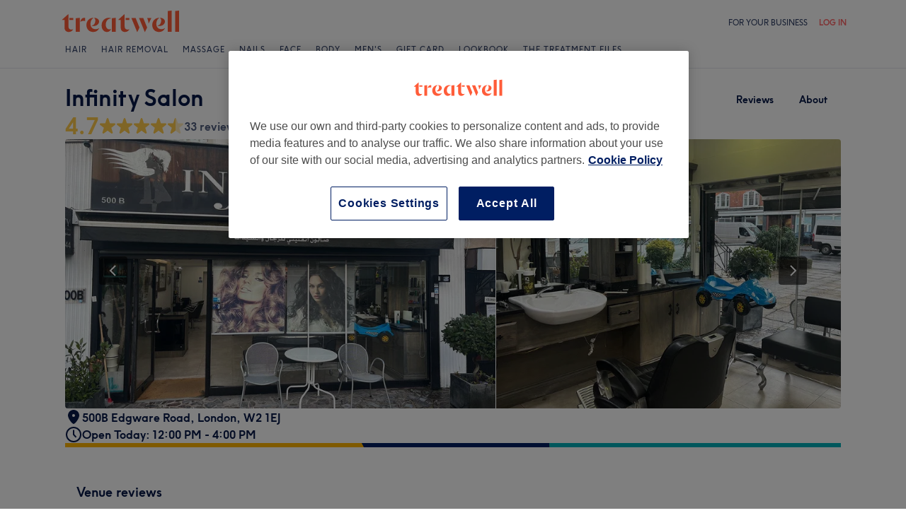

--- FILE ---
content_type: text/javascript; charset=UTF-8
request_url: https://www.treatwell.co.uk/nmp/asset/vendors~BrowsePage~VenuePage-bbc0fc.js
body_size: 6710
content:
(window.webpackJsonp=window.webpackJsonp||[]).push([[4],{1050:function(e,t,n){"use strict";n.d(t,"a",(function(){return u}));var r=n(1),o=n(876),i="Rating-module_label__1wOHw",c=n(45),l=(n(4),n(43)),a=(n(101),n(0),{16:{textType:"bodyHeavy",labelSpacing:"xs",starSpacing:"xxs",alignmentAdjustment:2},24:{textType:"smHero",labelSpacing:"xs",starSpacing:"xs",alignmentAdjustment:3},32:{textType:"mdHero",labelSpacing:"md",starSpacing:"sm",alignmentAdjustment:2}}),u=function(e){var t=e.rating,n=e.showRatingValue,u=e.ariaLabel,s=e.size,f=e["data-cy"],p=a[s],d=parseFloat(t.toString().replace(",",".")),b="";isNaN(d)&&(d=0,b="-.-");var y,v,h={marginTop:"-".concat(p.alignmentAdjustment,"px")};return r.a.jsxs(c.a,{align:"center",space:p.labelSpacing,"aria-label":u,"data-cy":f,children:[n?(v=b||(d>0?t:t.toString().replace(/0/g,"-")),r.a.jsx(l.a,{type:p.textType,className:i,"aria-hidden":u?"true":"false","data-cy":"rating-label",children:v})):null,r.a.jsx(c.a,{align:"center",space:p.starSpacing,style:h,children:(y=Math.round(2*d)/2,[1,2,3,4,5].map((function(e){var t=function(e,t){return e>t&&e-1<t?"half":t>=e?"full":"empty"}(e,y);return r.a.jsx(o.a,{size:s,fill:t},e)})))})]})}},132:function(e,t,n){"use strict";n.d(t,"a",(function(){return p}));var r=n(1),o={box:"Box-module_box__1RhC8",none:"Box-module_none__2A8Fu",xxs:"Box-module_xxs__2mtWs",xs:"Box-module_xs__1A5WQ",sm:"Box-module_sm__1KY0F",md:"Box-module_md__2lHcb",lg:"Box-module_lg__3Z9DL",xl:"Box-module_xl__iYCCI",xxl:"Box-module_xxl__3ruOe",noneWide:"Box-module_noneWide__QtLO8",xxsWide:"Box-module_xxsWide__eajEo",xsWide:"Box-module_xsWide__6X0FH",smWide:"Box-module_smWide__2unCV",mdWide:"Box-module_mdWide__1gm7o",lgWide:"Box-module_lgWide__2ylVw",xlWide:"Box-module_xlWide__1YuaX",xxlWide:"Box-module_xxlWide__WEOAL"},i=n(27),c=n(4);function l(e,t){var n=Object.keys(e);if(Object.getOwnPropertySymbols){var r=Object.getOwnPropertySymbols(e);t&&(r=r.filter((function(t){return Object.getOwnPropertyDescriptor(e,t).enumerable}))),n.push.apply(n,r)}return n}function a(e){for(var t=1;t<arguments.length;t++){var n=null!=arguments[t]?arguments[t]:{};t%2?l(Object(n),!0).forEach((function(t){u(e,t,n[t])})):Object.getOwnPropertyDescriptors?Object.defineProperties(e,Object.getOwnPropertyDescriptors(n)):l(Object(n)).forEach((function(t){Object.defineProperty(e,t,Object.getOwnPropertyDescriptor(n,t))}))}return e}function u(e,t,n){return t in e?Object.defineProperty(e,t,{value:n,enumerable:!0,configurable:!0,writable:!0}):e[t]=n,e}function s(e,t){if(null==e)return{};var n,r,o=function(e,t){if(null==e)return{};var n,r,o={},i=Object.keys(e);for(r=0;r<i.length;r++)n=i[r],t.indexOf(n)>=0||(o[n]=e[n]);return o}(e,t);if(Object.getOwnPropertySymbols){var i=Object.getOwnPropertySymbols(e);for(r=0;r<i.length;r++)n=i[r],t.indexOf(n)>=0||Object.prototype.propertyIsEnumerable.call(e,n)&&(o[n]=e[n])}return o}var f={none:o.noneWide,xxs:o.xxsWide,xs:o.xsWide,sm:o.smWide,md:o.mdWide,lg:o.lgWide,xl:o.xlWide,xxl:o.xxlWide},p=function(e){var t=e.children,n=e.className,l=e.padding,u=void 0===l?"md":l,p=e.paddingWide,d=void 0===p?"lg":p,b=s(e,["children","className","padding","paddingWide"]),y=Object(c.a)(o.box,n,o[u],f[d]);return r.a.jsx(i.a,a(a({className:y},b),{},{children:t}))};p.displayName="Box"},158:function(e,t,n){"use strict";n.d(t,"a",(function(){return s}));var r=n(1),o=n(27);function i(e,t){var n=Object.keys(e);if(Object.getOwnPropertySymbols){var r=Object.getOwnPropertySymbols(e);t&&(r=r.filter((function(t){return Object.getOwnPropertyDescriptor(e,t).enumerable}))),n.push.apply(n,r)}return n}function c(e){for(var t=1;t<arguments.length;t++){var n=null!=arguments[t]?arguments[t]:{};t%2?i(Object(n),!0).forEach((function(t){l(e,t,n[t])})):Object.getOwnPropertyDescriptors?Object.defineProperties(e,Object.getOwnPropertyDescriptors(n)):i(Object(n)).forEach((function(t){Object.defineProperty(e,t,Object.getOwnPropertyDescriptor(n,t))}))}return e}function l(e,t,n){return t in e?Object.defineProperty(e,t,{value:n,enumerable:!0,configurable:!0,writable:!0}):e[t]=n,e}function a(e,t){if(null==e)return{};var n,r,o=function(e,t){if(null==e)return{};var n,r,o={},i=Object.keys(e);for(r=0;r<i.length;r++)n=i[r],t.indexOf(n)>=0||(o[n]=e[n]);return o}(e,t);if(Object.getOwnPropertySymbols){var i=Object.getOwnPropertySymbols(e);for(r=0;r<i.length;r++)n=i[r],t.indexOf(n)>=0||Object.prototype.propertyIsEnumerable.call(e,n)&&(o[n]=e[n])}return o}var u={16:["M6 13a3 3 0 01-5.995.176L0 13v-3a3 3 0 012.824-2.995L3 7h4v4h.189l.007-.025a5.57 5.57 0 014.41-3.898l.247-.036L11.133 2H8V0h3.133a2 2 0 011.952 1.564l.028.153L14.153 9h-1.622a3.566 3.566 0 00-3.51 2.935l-.029.189-.11.876H6zm7-3a3 3 0 110 6 3 3 0 010-6zm-9 3H2a1 1 0 001.993.117L4 13zm9-1a1 1 0 100 2 1 1 0 000-2zM5 9H3a1 1 0 00-.993.883L2 10v1h3V9zm2-5v2H2a2 2 0 012-2h3z"],24:["M18.5 15a3.5 3.5 0 110 7 3.5 3.5 0 010-7zM17.18 2a2 2 0 011.924 1.454l.037.154L21.22 14h-3.097a4.28 4.28 0 00-4.097 3.04l-.056.203-.19.757H10v.4c0 1.988-1.567 3.6-3.5 3.6-1.869 0-3.395-1.506-3.495-3.402L3 18.4V18H2v-4a4 4 0 013.8-3.995L6 10h5v6h1.271l.079-.193a6.282 6.282 0 015.52-3.802l.253-.005h.657l-1.6-8H14V2h3.18zm1.32 15a1.5 1.5 0 100 3 1.5 1.5 0 000-3zM8 18H5v.4c0 .846.61 1.521 1.365 1.594L6.5 20c.77 0 1.424-.628 1.494-1.453L8 18.4V18zm1-6H6a2 2 0 00-1.995 1.85L4 14v2h5v-4zm2-5v2H5a2 2 0 012-2h4z"]},s=function(e){var t=e.size,n=e.className,i=a(e,["size","className"]),l=u[t].map((function(e,t){return r.a.jsx("path",{d:e,fillRule:"evenodd"},String(t))}));return r.a.jsx(o.a,c(c({as:"svg",height:t,width:t,viewBox:"0 0 ".concat(t," ").concat(t),className:n,xmlns:"http://www.w3.org/2000/svg","aria-hidden":"true",preserveAspectRatio:"xMidYMid meet",fill:"currentColor"},i),{},{children:l}))};s.displayName="IconMobileVenue"},159:function(e,t,n){"use strict";n.d(t,"a",(function(){return s}));var r=n(1),o=n(27);function i(e,t){var n=Object.keys(e);if(Object.getOwnPropertySymbols){var r=Object.getOwnPropertySymbols(e);t&&(r=r.filter((function(t){return Object.getOwnPropertyDescriptor(e,t).enumerable}))),n.push.apply(n,r)}return n}function c(e){for(var t=1;t<arguments.length;t++){var n=null!=arguments[t]?arguments[t]:{};t%2?i(Object(n),!0).forEach((function(t){l(e,t,n[t])})):Object.getOwnPropertyDescriptors?Object.defineProperties(e,Object.getOwnPropertyDescriptors(n)):i(Object(n)).forEach((function(t){Object.defineProperty(e,t,Object.getOwnPropertyDescriptor(n,t))}))}return e}function l(e,t,n){return t in e?Object.defineProperty(e,t,{value:n,enumerable:!0,configurable:!0,writable:!0}):e[t]=n,e}function a(e,t){if(null==e)return{};var n,r,o=function(e,t){if(null==e)return{};var n,r,o={},i=Object.keys(e);for(r=0;r<i.length;r++)n=i[r],t.indexOf(n)>=0||(o[n]=e[n]);return o}(e,t);if(Object.getOwnPropertySymbols){var i=Object.getOwnPropertySymbols(e);for(r=0;r<i.length;r++)n=i[r],t.indexOf(n)>=0||Object.prototype.propertyIsEnumerable.call(e,n)&&(o[n]=e[n])}return o}var u={16:["M8 0a8 8 0 110 16A8 8 0 018 0zm0 2a6 6 0 100 12A6 6 0 008 2zm1.686 1.919l1.628 1.162-5 7-1.628-1.162 5-7zM10.5 9a1.5 1.5 0 11-.001 3.001A1.5 1.5 0 0110.5 9zm-5-5a1.5 1.5 0 11-.001 3.001A1.5 1.5 0 015.5 4z"],24:["M12 1c6.075 0 11 4.925 11 11s-4.925 11-11 11S1 18.075 1 12 5.925 1 12 1zm0 2a9 9 0 10.001 18.001A9 9 0 0012 3zm1.24 3.391l1.849.765-4.33 10.453-1.848-.765 4.33-10.453zM16 13a2 2 0 11.001 3.999A2 2 0 0116 13zM8 7a2 2 0 11.001 3.999A2 2 0 018 7z"]},s=function(e){var t=e.size,n=e.className,i=a(e,["size","className"]),l=u[t].map((function(e,t){return r.a.jsx("path",{d:e,fillRule:"evenodd"},String(t))}));return r.a.jsx(o.a,c(c({as:"svg",height:t,width:t,viewBox:"0 0 ".concat(t," ").concat(t),className:n,xmlns:"http://www.w3.org/2000/svg","aria-hidden":"true",preserveAspectRatio:"xMidYMid meet",fill:"currentColor"},i),{},{children:l}))};s.displayName="IconDiscountOutline"},160:function(e,t,n){"use strict";n.d(t,"a",(function(){return s}));var r=n(1),o=n(27);function i(e,t){var n=Object.keys(e);if(Object.getOwnPropertySymbols){var r=Object.getOwnPropertySymbols(e);t&&(r=r.filter((function(t){return Object.getOwnPropertyDescriptor(e,t).enumerable}))),n.push.apply(n,r)}return n}function c(e){for(var t=1;t<arguments.length;t++){var n=null!=arguments[t]?arguments[t]:{};t%2?i(Object(n),!0).forEach((function(t){l(e,t,n[t])})):Object.getOwnPropertyDescriptors?Object.defineProperties(e,Object.getOwnPropertyDescriptors(n)):i(Object(n)).forEach((function(t){Object.defineProperty(e,t,Object.getOwnPropertyDescriptor(n,t))}))}return e}function l(e,t,n){return t in e?Object.defineProperty(e,t,{value:n,enumerable:!0,configurable:!0,writable:!0}):e[t]=n,e}function a(e,t){if(null==e)return{};var n,r,o=function(e,t){if(null==e)return{};var n,r,o={},i=Object.keys(e);for(r=0;r<i.length;r++)n=i[r],t.indexOf(n)>=0||(o[n]=e[n]);return o}(e,t);if(Object.getOwnPropertySymbols){var i=Object.getOwnPropertySymbols(e);for(r=0;r<i.length;r++)n=i[r],t.indexOf(n)>=0||Object.prototype.propertyIsEnumerable.call(e,n)&&(o[n]=e[n])}return o}var u={16:["M12.5 6C14.433 6 16 7.492 16 9.333c0 2.5-3.5 6.667-3.5 6.667l-.284-.352C11.382 14.593 9 11.396 9 9.333 9 7.493 10.567 6 12.5 6zM8 1l3.407 2.858.423.356-1.285 1.532-1.728-1.45L8 3.612 4 6.967V13h5v2H4a2 2 0 01-2-2V8.644l-.375.316L.34 7.428 8 1zm4.5 7c-.85 0-1.5.62-1.5 1.333 0 .307.166.86.497 1.55.195.405.436.84.716 1.293l.217.343.07.106.07-.106c.298-.462.56-.907.778-1.327l.155-.31c.331-.689.497-1.242.497-1.549C14 8.62 13.35 8 12.5 8z"],24:["M22.036 10.393a5.951 5.951 0 01.662 7.628L18.5 24l-4.198-5.979a5.951 5.951 0 01.662-7.628 5 5 0 017.072 0zm-5.657 1.415a3.951 3.951 0 00-.55 4.9l.11.164 2.561 3.647 2.561-3.647a3.951 3.951 0 00-.303-4.921l-.137-.143a3 3 0 00-4.242 0zM9.5 0l7.66 6.428-1.285 1.532L9.5 2.611 3.999 7.226 4 17h1.999L6 10.997c0-.55.451-.997.99-.997h4.02c.546 0 .99.453.99.997V19H4a2 2 0 01-2-2l-.001-8.096-.712.599L0 7.97 9.5 0zm.5 12H8v5h2v-5zm8.5 1.5a1 1 0 110 2 1 1 0 010-2z"]},s=function(e){var t=e.size,n=e.className,i=a(e,["size","className"]),l=u[t].map((function(e,t){return r.a.jsx("path",{d:e,fillRule:"evenodd"},String(t))}));return r.a.jsx(o.a,c(c({as:"svg",height:t,width:t,viewBox:"0 0 ".concat(t," ").concat(t),className:n,xmlns:"http://www.w3.org/2000/svg","aria-hidden":"true",preserveAspectRatio:"xMidYMid meet",fill:"currentColor"},i),{},{children:l}))};s.displayName="IconHomebasedVenue"},876:function(e,t,n){"use strict";n.d(t,"a",(function(){return b})),n.d(t,"b",(function(){return y}));var r=n(1),o=n(0),i=n(100),c=n(433);function l(e,t){var n=Object.keys(e);if(Object.getOwnPropertySymbols){var r=Object.getOwnPropertySymbols(e);t&&(r=r.filter((function(t){return Object.getOwnPropertyDescriptor(e,t).enumerable}))),n.push.apply(n,r)}return n}function a(e){for(var t=1;t<arguments.length;t++){var n=null!=arguments[t]?arguments[t]:{};t%2?l(Object(n),!0).forEach((function(t){u(e,t,n[t])})):Object.getOwnPropertyDescriptors?Object.defineProperties(e,Object.getOwnPropertyDescriptors(n)):l(Object(n)).forEach((function(t){Object.defineProperty(e,t,Object.getOwnPropertyDescriptor(n,t))}))}return e}function u(e,t,n){return t in e?Object.defineProperty(e,t,{value:n,enumerable:!0,configurable:!0,writable:!0}):e[t]=n,e}function s(e,t){if(null==e)return{};var n,r,o=function(e,t){if(null==e)return{};var n,r,o={},i=Object.keys(e);for(r=0;r<i.length;r++)n=i[r],t.indexOf(n)>=0||(o[n]=e[n]);return o}(e,t);if(Object.getOwnPropertySymbols){var i=Object.getOwnPropertySymbols(e);for(r=0;r<i.length;r++)n=i[r],t.indexOf(n)>=0||Object.prototype.propertyIsEnumerable.call(e,n)&&(o[n]=e[n])}return o}var f="half-star-gradient",p={empty:i.ColorBloomYellow200,half:"url(#".concat(f,")"),full:i.ColorBloomBaseYellow600},d={16:"M4.767 14.77c-.787.589-1.599-.03-1.308-.997L4.65 9.802 1.44 7.324c-.777-.6-.474-1.61.496-1.61h4.006l1.252-3.993c.302-.965 1.309-.958 1.61 0l1.251 3.994h4.006c.976 0 1.272 1.01.496 1.609l-3.21 2.478 1.192 3.97c.29.968-.52 1.587-1.308.998l-3.233-2.417-3.232 2.417z",24:"M6.92 22.639c-1.237.925-2.513-.047-2.056-1.567l1.873-6.24-5.044-3.895C.472 9.994.948 8.41 2.472 8.41h6.295l1.967-6.276c.476-1.517 2.058-1.505 2.53 0L15.23 8.41h6.295c1.533 0 2 1.586.779 2.528l-5.044 3.895 1.874 6.24c.456 1.52-.82 2.492-2.057 1.567L12 18.84l-5.08 3.799z",32:"M9.245 28.706C7.6 29.88 5.903 28.647 6.51 26.72l2.492-7.91-6.708-4.936c-1.625-1.196-.992-3.205 1.035-3.205h8.373l2.616-7.955c.633-1.923 2.736-1.908 3.364 0l2.616 7.955h8.373c2.039 0 2.658 2.01 1.035 3.205l-6.708 4.937 2.492 7.91c.607 1.926-1.09 3.16-2.735 1.986L16 23.891l-6.755 4.815z"},b=function(e){var t=e.size,n=e.fill,o=s(e,["size","fill"]);return m(n),r.a.jsx("svg",a(a({xmlns:"http://www.w3.org/2000/svg",width:t,height:t,viewBox:"0 0 ".concat(t," ").concat(t)},o),{},{children:r.a.jsx("path",{fill:p[n],fillRule:"evenodd",d:d[t]})}))},y=function(e){return r.a.jsx("path",{fill:e,fillRule:"evenodd",d:d[32]})},v='\n<svg style="width:0; height:0">\n  <defs>\n    <linearGradient id="star-gradient">\n      <stop offset="0%" stop-color="'.concat(i.ColorBloomBaseYellow600,'"></stop>\n      <stop offset="50%" stop-color="').concat(i.ColorBloomBaseYellow600,'"></stop>\n      <stop offset="50%" stop-color="').concat(i.ColorBloomYellow200,'"></stop>\n      <stop offset="100%" stop-color=').concat(i.ColorBloomYellow200,"></stop>\n    </linearGradient>\n    <linearGradient\n      id=").concat(f,'\n      href="#star-gradient"\n      spreadMethod="repeat">\n    </linearGradient>\n  </defs>\n</svg>\n'),h="".concat(f,"-container"),m=function(e){Object(o.useEffect)((function(){if("half"===e&&!Boolean(document.querySelector("#".concat(h)))){var t=document.createElement("div");t.id=h,t.classList.add(c.a.visuallyHidden),t.innerHTML=v,document.body.prepend(t)}}),[e])}},898:function(e,t){function n(e){return n="function"==typeof Symbol&&"symbol"==typeof Symbol.iterator?function(e){return typeof e}:function(e){return e&&"function"==typeof Symbol&&e.constructor===Symbol&&e!==Symbol.prototype?"symbol":typeof e},n(e)}var r=1/0,o=9007199254740991,i=17976931348623157e292,c=NaN,l="[object Function]",a="[object GeneratorFunction]",u="[object Symbol]",s=/^\s+|\s+$/g,f=/^[-+]0x[0-9a-f]+$/i,p=/^0b[01]+$/i,d=/^0o[0-7]+$/i,b=/^(?:0|[1-9]\d*)$/,y=parseInt,v=Object.prototype.toString,h=Math.ceil,m=Math.max;function g(e){var t=n(e);return!!e&&("object"==t||"function"==t)}function O(e){return"symbol"==n(e)||function(e){return!!e&&"object"==n(e)}(e)&&v.call(e)==u}function w(e){return e?(e=function(e){if("number"==typeof e)return e;if(O(e))return c;if(g(e)){var t="function"==typeof e.valueOf?e.valueOf():e;e=g(t)?t+"":t}if("string"!=typeof e)return 0===e?e:+e;e=e.replace(s,"");var n=p.test(e);return n||d.test(e)?y(e.slice(2),n?2:8):f.test(e)?c:+e}(e))===r||e===-r?(e<0?-1:1)*i:e==e?e:0:0===e?e:0}var j,x=function(e,t,r){return r&&"number"!=typeof r&&function(e,t,r){if(!g(r))return!1;var i=n(t);return!!("number"==i?function(e){return null!=e&&function(e){return"number"==typeof e&&e>-1&&e%1==0&&e<=o}(e.length)&&!function(e){var t=g(e)?v.call(e):"";return t==l||t==a}(e)}(r)&&function(e,t){return!!(t=null==t?o:t)&&("number"==typeof e||b.test(e))&&e>-1&&e%1==0&&e<t}(t,r.length):"string"==i&&t in r)&&function(e,t){return e===t||e!=e&&t!=t}(r[t],e)}(e,t,r)&&(t=r=void 0),e=w(e),void 0===t?(t=e,e=0):t=w(t),function(e,t,n,r){for(var o=-1,i=m(h((t-e)/(n||1)),0),c=Array(i);i--;)c[r?i:++o]=e,e+=n;return c}(e,t,r=void 0===r?e<t?1:-1:w(r),j)};e.exports=x},945:function(e,t,n){var r,o,i;o=[t],r=function(e){"use strict";function t(e){if(Array.isArray(e)){for(var t=0,n=Array(e.length);t<e.length;t++)n[t]=e[t];return n}return Array.from(e)}Object.defineProperty(e,"__esModule",{value:!0});var n=!1;if("undefined"!=typeof window){var r={get passive(){n=!0}};window.addEventListener("testPassive",null,r),window.removeEventListener("testPassive",null,r)}var o="undefined"!=typeof window&&window.navigator&&window.navigator.platform&&/iP(ad|hone|od)/.test(window.navigator.platform),i=[],c=!1,l=-1,a=void 0,u=void 0,s=function(e){return i.some((function(t){return!(!t.options.allowTouchMove||!t.options.allowTouchMove(e))}))},f=function(e){var t=e||window.event;return!!s(t.target)||1<t.touches.length||(t.preventDefault&&t.preventDefault(),!1)},p=function(){setTimeout((function(){void 0!==u&&(document.body.style.paddingRight=u,u=void 0),void 0!==a&&(document.body.style.overflow=a,a=void 0)}))};e.disableBodyScroll=function(e,r){if(o){if(!e)return void console.error("disableBodyScroll unsuccessful - targetElement must be provided when calling disableBodyScroll on IOS devices.");if(e&&!i.some((function(t){return t.targetElement===e}))){var p={targetElement:e,options:r||{}};i=[].concat(t(i),[p]),e.ontouchstart=function(e){1===e.targetTouches.length&&(l=e.targetTouches[0].clientY)},e.ontouchmove=function(t){var n,r,o,i;1===t.targetTouches.length&&(r=e,i=(n=t).targetTouches[0].clientY-l,!s(n.target)&&(r&&0===r.scrollTop&&0<i||(o=r)&&o.scrollHeight-o.scrollTop<=o.clientHeight&&i<0?f(n):n.stopPropagation()))},c||(document.addEventListener("touchmove",f,n?{passive:!1}:void 0),c=!0)}}else{b=r,setTimeout((function(){if(void 0===u){var e=!!b&&!0===b.reserveScrollBarGap,t=window.innerWidth-document.documentElement.clientWidth;e&&0<t&&(u=document.body.style.paddingRight,document.body.style.paddingRight=t+"px")}void 0===a&&(a=document.body.style.overflow,document.body.style.overflow="hidden")}));var d={targetElement:e,options:r||{}};i=[].concat(t(i),[d])}var b},e.clearAllBodyScrollLocks=function(){o?(i.forEach((function(e){e.targetElement.ontouchstart=null,e.targetElement.ontouchmove=null})),c&&(document.removeEventListener("touchmove",f,n?{passive:!1}:void 0),c=!1),i=[],l=-1):(p(),i=[])},e.enableBodyScroll=function(e){if(o){if(!e)return void console.error("enableBodyScroll unsuccessful - targetElement must be provided when calling enableBodyScroll on IOS devices.");e.ontouchstart=null,e.ontouchmove=null,i=i.filter((function(t){return t.targetElement!==e})),c&&0===i.length&&(document.removeEventListener("touchmove",f,n?{passive:!1}:void 0),c=!1)}else(i=i.filter((function(t){return t.targetElement!==e}))).length||p()}},void 0===(i="function"==typeof r?r.apply(t,o):r)||(e.exports=i)},954:function(e,t,n){"use strict";n.d(t,"a",(function(){return w}));var r=n(0);function o(e,t){var n=Object.keys(e);if(Object.getOwnPropertySymbols){var r=Object.getOwnPropertySymbols(e);t&&(r=r.filter((function(t){return Object.getOwnPropertyDescriptor(e,t).enumerable}))),n.push.apply(n,r)}return n}function i(e,t,n){return t in e?Object.defineProperty(e,t,{value:n,enumerable:!0,configurable:!0,writable:!0}):e[t]=n,e}function c(e,t){if(null==e)return{};var n,r,o=function(e,t){if(null==e)return{};var n,r,o={},i=Object.keys(e);for(r=0;r<i.length;r++)n=i[r],t.indexOf(n)>=0||(o[n]=e[n]);return o}(e,t);if(Object.getOwnPropertySymbols){var i=Object.getOwnPropertySymbols(e);for(r=0;r<i.length;r++)n=i[r],t.indexOf(n)>=0||Object.prototype.propertyIsEnumerable.call(e,n)&&(o[n]=e[n])}return o}function l(e,t){for(var n=0;n<t.length;n++){var r=t[n];r.enumerable=r.enumerable||!1,r.configurable=!0,"value"in r&&(r.writable=!0),Object.defineProperty(e,r.key,r)}}function a(e,t){return a=Object.setPrototypeOf||function(e,t){return e.__proto__=t,e},a(e,t)}function u(e){var t=function(){if("undefined"==typeof Reflect||!Reflect.construct)return!1;if(Reflect.construct.sham)return!1;if("function"==typeof Proxy)return!0;try{return Date.prototype.toString.call(Reflect.construct(Date,[],(function(){}))),!0}catch(e){return!1}}();return function(){var n,r=f(e);if(t){var o=f(this).constructor;n=Reflect.construct(r,arguments,o)}else n=r.apply(this,arguments);return function(e,t){if(t&&("object"===p(t)||"function"==typeof t))return t;return s(e)}(this,n)}}function s(e){if(void 0===e)throw new ReferenceError("this hasn't been initialised - super() hasn't been called");return e}function f(e){return f=Object.setPrototypeOf?Object.getPrototypeOf:function(e){return e.__proto__||Object.getPrototypeOf(e)},f(e)}function p(e){return p="function"==typeof Symbol&&"symbol"==typeof Symbol.iterator?function(e){return typeof e}:function(e){return e&&"function"==typeof Symbol&&e.constructor===Symbol&&e!==Symbol.prototype?"symbol":typeof e},p(e)}var d=Object.defineProperty,b=function(e,t,n){return function(e,t,n){return t in e?d(e,t,{enumerable:!0,configurable:!0,writable:!0,value:n}):e[t]=n}(e,"symbol"!==p(t)?t+"":t,n)},y=new Map,v=new WeakMap,h=0,m=void 0;function g(e){return Object.keys(e).sort().filter((function(t){return void 0!==e[t]})).map((function(t){return"".concat(t,"_").concat("root"===t?(n=e.root)?(v.has(n)||(h+=1,v.set(n,h.toString())),v.get(n)):"0":e[t]);var n})).toString()}function O(e,t){var n=arguments.length>2&&void 0!==arguments[2]?arguments[2]:{},r=arguments.length>3&&void 0!==arguments[3]?arguments[3]:m;if(void 0===window.IntersectionObserver&&void 0!==r){var o=e.getBoundingClientRect();return t(r,{isIntersecting:r,target:e,intersectionRatio:"number"==typeof n.threshold?n.threshold:0,time:0,boundingClientRect:o,intersectionRect:o,rootBounds:o}),function(){}}var i=function(e){var t=g(e),n=y.get(t);if(!n){var r,o=new Map,i=new IntersectionObserver((function(t){t.forEach((function(t){var n,i=t.isIntersecting&&r.some((function(e){return t.intersectionRatio>=e}));e.trackVisibility&&void 0===t.isVisible&&(t.isVisible=i),null==(n=o.get(t.target))||n.forEach((function(e){e(i,t)}))}))}),e);r=i.thresholds||(Array.isArray(e.threshold)?e.threshold:[e.threshold||0]),n={id:t,observer:i,elements:o},y.set(t,n)}return n}(n),c=i.id,l=i.observer,a=i.elements,u=a.get(e)||[];return a.has(e)||a.set(e,u),u.push(t),l.observe(e),function(){u.splice(u.indexOf(t),1),0===u.length&&(a.delete(e),l.unobserve(e)),0===a.size&&(l.disconnect(),y.delete(c))}}var w=function(e){!function(e,t){if("function"!=typeof t&&null!==t)throw new TypeError("Super expression must either be null or a function");e.prototype=Object.create(t&&t.prototype,{constructor:{value:e,writable:!0,configurable:!0}}),t&&a(e,t)}(d,e);var t,n,f,p=u(d);function d(e){var t;return function(e,t){if(!(e instanceof t))throw new TypeError("Cannot call a class as a function")}(this,d),t=p.call(this,e),b(s(t),"node",null),b(s(t),"_unobserveCb",null),b(s(t),"handleNode",(function(e){t.node&&(t.unobserve(),e||t.props.triggerOnce||t.props.skip||t.setState({inView:!!t.props.initialInView,entry:void 0})),t.node=e||null,t.observeNode()})),b(s(t),"handleChange",(function(e,n){e&&t.props.triggerOnce&&t.unobserve(),function(e){return"function"!=typeof e.children}(t.props)||t.setState({inView:e,entry:n}),t.props.onChange&&t.props.onChange(e,n)})),t.state={inView:!!e.initialInView,entry:void 0},t}return t=d,n=[{key:"componentDidMount",value:function(){this.unobserve(),this.observeNode()}},{key:"componentDidUpdate",value:function(e){e.rootMargin===this.props.rootMargin&&e.root===this.props.root&&e.threshold===this.props.threshold&&e.skip===this.props.skip&&e.trackVisibility===this.props.trackVisibility&&e.delay===this.props.delay||(this.unobserve(),this.observeNode())}},{key:"componentWillUnmount",value:function(){this.unobserve()}},{key:"observeNode",value:function(){if(this.node&&!this.props.skip){var e=this.props,t=e.threshold,n=e.root,r=e.rootMargin,o=e.trackVisibility,i=e.delay,c=e.fallbackInView;this._unobserveCb=O(this.node,this.handleChange,{threshold:t,root:n,rootMargin:r,trackVisibility:o,delay:i},c)}}},{key:"unobserve",value:function(){this._unobserveCb&&(this._unobserveCb(),this._unobserveCb=null)}},{key:"render",value:function(){var e=this.props.children;if("function"==typeof e){var t=this.state;return e({inView:t.inView,entry:t.entry,ref:this.handleNode})}var n=this.props,l=n.as,a=(n.triggerOnce,n.threshold,n.root,n.rootMargin,n.onChange,n.skip,n.trackVisibility,n.delay,n.initialInView,n.fallbackInView,c(n,["as","triggerOnce","threshold","root","rootMargin","onChange","skip","trackVisibility","delay","initialInView","fallbackInView"]));return r.createElement(l||"div",function(e){for(var t=1;t<arguments.length;t++){var n=null!=arguments[t]?arguments[t]:{};t%2?o(Object(n),!0).forEach((function(t){i(e,t,n[t])})):Object.getOwnPropertyDescriptors?Object.defineProperties(e,Object.getOwnPropertyDescriptors(n)):o(Object(n)).forEach((function(t){Object.defineProperty(e,t,Object.getOwnPropertyDescriptor(n,t))}))}return e}({ref:this.handleNode},a),e)}}],n&&l(t.prototype,n),f&&l(t,f),d}(r.Component)}}]);
//# sourceMappingURL=vendors~BrowsePage~VenuePage-bbc0fc.js.map